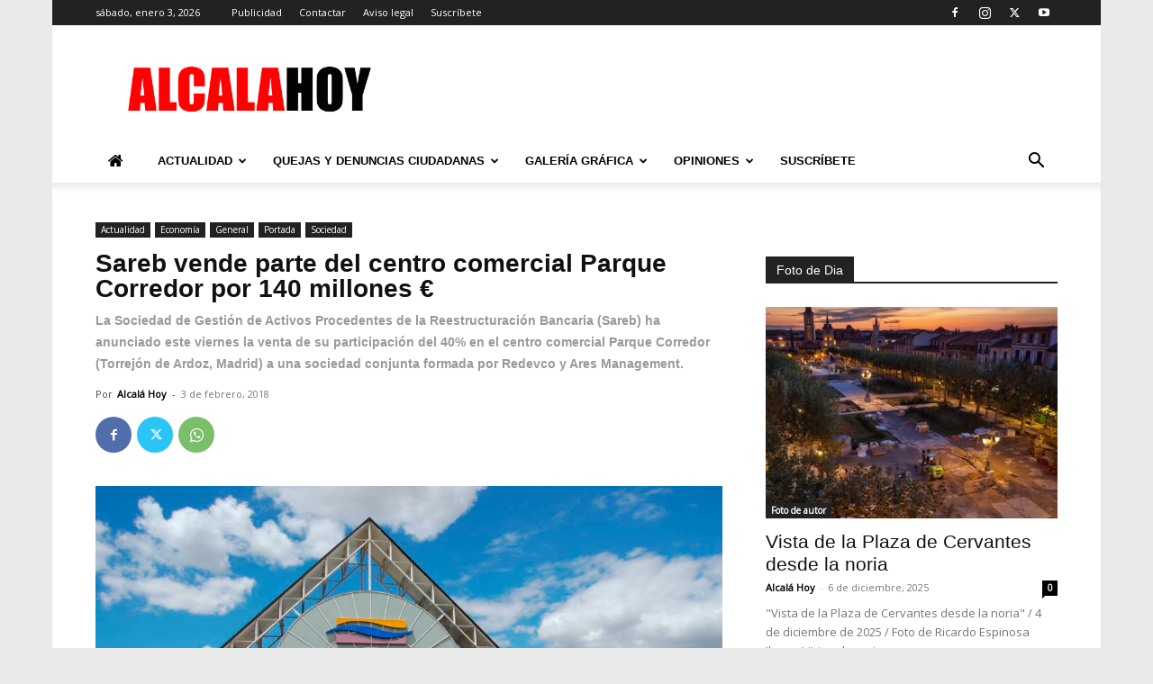

--- FILE ---
content_type: text/html; charset=UTF-8
request_url: https://www.tiempo.es/widiframe/es/ver/300/340/110/es0ma0005/5cad41bea54d562d483727f33d5e2650.html
body_size: 12567
content:
<!DOCTYPE html>
<!--[if lt IE 7]>
<html class="no-js lt-ie9 lt-ie8 lt-ie7"> <![endif]-->
<!--[if IE 7]>
<html class="no-js lt-ie9 lt-ie8"> <![endif]-->
<!--[if IE 8]>
<html class="no-js lt-ie9"> <![endif]-->
<!--[if gt IE 8]>
<html class="no-js"> <!--<![endif]-->
<html lang="es">
    <head>
        <meta charset="utf-8" />
        <title>tiempo.es widget</title>
        <meta name="robots" content="noindex, nofollow" />
                    <link href="/build/css/css_widgetsWeb.css?v=1712234890616" rel="stylesheet" />
            <!--[if gte IE 9]
            <link href="/build/css/css_gteIE9.css?v=1712234890616" rel="stylesheet" />
            <![endif]-->
                            <!--[if lt IE 9]>
            <script src="/build/js_ltIE9.js?v=1643111638134"></script>
            <![endif]-->
                    </head>
    <body>
                                                                                            <div style="width: 300px;">
    <input type="hidden" value="www.tiempo.es" id="wHost" />
    <input type="hidden" value="Alcalá de Henares" id="nameCity" />
    <div class="widget-vertical w300">
        <div class="head">
            <div class="search day overcast">
                <div class="point">
                    <svg>
                        <use xmlns:xlink="http://www.w3.org/1999/xlink" xlink:href="/build/svg/icons.svg#ic_white_pinmap"></use>
                    </svg>
                </div>
                <div class="sch">
                    <div id="wText">Alcalá de Henares</div>
                                    </div>
                <div class="button">
                                    </div>
            </div>
            <a href="/madrid-alcala_de_henares-es0ma0005.html" target="_blank" id="widgetUrlToday" title="El tiempo en Alcalá de Henares" rel="nofollow">
                <div class="main gradient day overcast">
                    <div class="resume">
                        <div class="ico">
                            <svg><use xmlns:xlink="http://www.w3.org/1999/xlink" xlink:href="/build/svg/wicons.svg#d_3"></use></svg>
                        </div>
                        <div class="grad">9º</div>
                    </div>
                    <div class="info">
                        <div class="temps">
                            <div class="text">Nublado</div>
                            <div class="temp"><strong>11º</strong>/7º</div>
                        </div>
                        <div class="top-params">
                            <div class="item">
                                <div class="ico">
                                    <svg><use xlink:href="/build/svg/icons.svg#ic_white_rain"></use></svg>
                                </div>
                                <div class="txt">
                                    Lluvia<br/>90%
                                </div>
                            </div>
                            <div class="item">
                                <div class="ico">
                                    <svg><use xlink:href="/build/svg/icons.svg#ic_white_wind"></use></svg>
                                </div>
                                <div class="txt">
                                    <span class="wind">Viento </span>NE<br/>3 km/h
                                </div>
                            </div>
                            <div class="item">
                                <div class="ico">
                                    <svg><use xlink:href="/build/svg/icons.svg#ic_white_sunrise"></use></svg>
                                </div>
                                <div class="txt">
                                    Salida<br/>08:36
                                </div>
                            </div>
                            <div class="item">
                                <div class="ico">
                                    <svg><use xlink:href="/build/svg/icons.svg#ic_white_sunset"></use></svg>
                                </div>
                                <div class="txt">
                                    Puesta<br/>17:58
                                </div>
                            </div>
                        </div>
                    </div>
                    <div class="bottom-params">
                        <div class="item">
                            <div class="ico">
                                <svg><use xlink:href="/build/svg/icons.svg#ic_white_rain"></use></svg>
                            </div>
                            <div class="txt">
                                Lluvia<br/>90%
                            </div>
                        </div>
                        <div class="item">
                            <div class="ico">
                                <svg><use xlink:href="/build/svg/icons.svg#ic_white_wind"></use></svg>
                            </div>
                            <div class="txt">
                                <span class="wind">Viento </span>NE<br/>3 km/h
                            </div>
                        </div>
                        <div class="item">
                            <div class="ico">
                                <svg><use xlink:href="/build/svg/icons.svg#ic_white_sunrise"></use></svg>
                            </div>
                            <div class="txt">
                                Salida<br/>08:36
                            </div>
                        </div>
                        <div class="item">
                            <div class="ico">
                                <svg><use xlink:href="/build/svg/icons.svg#ic_white_sunset"></use></svg>
                            </div>
                            <div class="txt">
                                Puesta<br/>17:58
                            </div>
                        </div>
                    </div>
                </div>
            </a>
        </div>
                    <div class="body">
                <div class="hd">
                    <div class="date" >
                                                03 Enero 2026
                    </div>
                                            <div class="menu">
                            <ul>
                                <li><a href="javascript:;" class="wnav wnav1767437093" data-target="wToday1767437093" data-stamp="1767437093" title="HOY">HOY</a></li>
                                <li class="active"><a href="javascript:;" class="wnav wnav1767437093" data-target="wNext1767437093" data-stamp="1767437093" title="PRÓX.DÍAS">PRÓX.DÍAS</a></li>
                            </ul>
                        </div>
                                    </div>
                <div class="preds">
                                            <div class="today wcont1767437093" id="wToday1767437093" >
                            <div class="item odd">
                                <div class="head">Mañana</div>
                                <div class="icon">
                                    <svg><use xmlns:xlink="http://www.w3.org/1999/xlink" xlink:href="/build/svg/wicons.svg#d_3"></use></svg>
                                </div>
                                                                <div class="temp">9°C</div>
                            </div>
                            <div class="item even">
                                <div class="head">Mediodía</div>
                                <div class="icon">
                                    <svg><use xmlns:xlink="http://www.w3.org/1999/xlink" xlink:href="/build/svg/wicons.svg#d_60"></use></svg>
                                </div>
                                                                <div class="temp">11°C</div>
                            </div>
                            <div class="item odd">
                                <div class="head">Tarde</div>
                                <div class="icon">
                                    <svg><use xmlns:xlink="http://www.w3.org/1999/xlink" xlink:href="/build/svg/wicons.svg#d_2"></use></svg>
                                </div>
                                                                <div class="temp">9°C</div>
                            </div>
                            <div class="item even">
                                <div class="head">Noche</div>
                                <div class="icon">
                                    <svg><use xmlns:xlink="http://www.w3.org/1999/xlink" xlink:href="/build/svg/wicons.svg#n_3"></use></svg>
                                </div>
                                                                <div class="temp">5°C</div>
                            </div>
                        </div>
                                                                <div class="nextdays wcont1767437093" id="wNext1767437093">
                                                                                                                                                            <a href="/el-tiempo-manana/madrid-alcala_de_henares-es0ma0005.html" target="_blank" rel="nofollow">
                                    <div class="item odd" title="lluvia débil">
                                        <div class="head">Domingo</div>
                                        <div class="icon">
                                            <svg><use xmlns:xlink="http://www.w3.org/1999/xlink" xlink:href="/build/svg/wicons.svg#d_60"></use></svg>
                                        </div>
                                        <div class="temp">10°/<span class="min">4º</span></div>
                                    </div>
                                </a>
                                                                                                                                                            <a href="/el-tiempo-pasado-manana/madrid-alcala_de_henares-es0ma0005.html" target="_blank" rel="nofollow">
                                    <div class="item even" title="despejado">
                                        <div class="head">Lunes</div>
                                        <div class="icon">
                                            <svg><use xmlns:xlink="http://www.w3.org/1999/xlink" xlink:href="/build/svg/wicons.svg#d_0"></use></svg>
                                        </div>
                                        <div class="temp">6°/<span class="min">1º</span></div>
                                    </div>
                                </a>
                                                                                                                                                            <a href="/el-tiempo/por-horas/en-3-dias/madrid-alcala_de_henares-es0ma0005.html" target="_blank" rel="nofollow">
                                    <div class="item odd" title="poco nublado">
                                        <div class="head">Martes</div>
                                        <div class="icon">
                                            <svg><use xmlns:xlink="http://www.w3.org/1999/xlink" xlink:href="/build/svg/wicons.svg#d_1"></use></svg>
                                        </div>
                                        <div class="temp">5°/<span class="min">1º</span></div>
                                    </div>
                                </a>
                                                                                                                                                            <a href="/el-tiempo/por-horas/en-4-dias/madrid-alcala_de_henares-es0ma0005.html" target="_blank" rel="nofollow">
                                    <div class="item even" title="parcialmente nublado">
                                        <div class="head">Miércoles</div>
                                        <div class="icon">
                                            <svg><use xmlns:xlink="http://www.w3.org/1999/xlink" xlink:href="/build/svg/wicons.svg#d_2"></use></svg>
                                        </div>
                                        <div class="temp">6°/<span class="min">0º</span></div>
                                    </div>
                                </a>
                                                    </div>
                                    </div>
            </div>
            </div>
</div>                    <script src="/build/js/js_widgetsWeb.js?v=1643111638134"></script>
                                </body>
</html>



--- FILE ---
content_type: text/css
request_url: https://www.tiempo.es/build/css/css_widgetsWeb.css?v=1712234890616
body_size: 3225
content:
.text-ellipsis{text-overflow:ellipsis;white-space:nowrap;overflow:hidden}.transition-none{transition:none}.gradient{background-repeat:repeat-x}.gradient.day.hot{background:#2a387c;background:url(../../../build/img/gradients/gradient-day-hot.png) repeat-x;background-size:contain;background:-webkit-gradient(left top,left bottom,color-stop(0,#2a387c),color-stop(100%,#00c7fe));background:linear-gradient(180deg,#2a387c 0,#00c7fe);filter:progid:DXImageTransform.Microsoft.gradient(startColorstr="#2a387c",endColorstr="#00c7fe",GradientType=0)}.gradient.day.clear{background:#2a387c;background:url(../../../build/img/gradients/gradient-day-clear.png) repeat-x;background-size:contain;background:-webkit-gradient(left top,left bottom,color-stop(0,#2a387c),color-stop(100%,#70c7fd));background:linear-gradient(180deg,#2a387c 0,#70c7fd);filter:progid:DXImageTransform.Microsoft.gradient(startColorstr="#2a387c",endColorstr="#70c7fd",GradientType=0)}.gradient.day.pcloudy{background:#2a387c;background:url(../../../build/img/gradients/gradient-day-pcloudy.png) repeat-x;background-size:contain;background:-webkit-gradient(left top,left bottom,color-stop(0,#2a387c),color-stop(100%,#96bffd));background:linear-gradient(180deg,#2a387c 0,#96bffd);filter:progid:DXImageTransform.Microsoft.gradient(startColorstr="#2a387c",endColorstr="#96bffd",GradientType=0)}.gradient.day.overcast{background:#2a387c;background:url(../../../build/img/gradients/gradient-day-overcast.png) repeat-x;background-size:contain;background:-webkit-gradient(left top,left bottom,color-stop(0,#2a387c),color-stop(100%,#b8b8b8));background:linear-gradient(180deg,#2a387c 0,#b8b8b8);filter:progid:DXImageTransform.Microsoft.gradient(startColorstr="#2a387c",endColorstr="#b8b8b8",GradientType=0)}.gradient.day.rain{background:#2a387c;background:url(../../../build/img/gradients/gradient-day-rain.png) repeat-x;background-size:contain;background:-webkit-gradient(left top,left bottom,color-stop(0,#2a387c),color-stop(100%,#3f7079));background:linear-gradient(180deg,#2a387c 0,#3f7079);filter:progid:DXImageTransform.Microsoft.gradient(startColorstr="#2a387c",endColorstr="#3f7079",GradientType=0)}.gradient.day.storm{background:#2a387c;background:url(../../../build/img/gradients/gradient-day-storm.png) repeat-x;background-size:contain;background:-webkit-gradient(left top,left bottom,color-stop(0,#2a387c),color-stop(100%,#643995));background:linear-gradient(180deg,#2a387c 0,#643995);filter:progid:DXImageTransform.Microsoft.gradient(startColorstr="#2a387c",endColorstr="#643995",GradientType=0)}.gradient.day.calima{background:#2a387c;background:url(../../../build/img/gradients/gradient-day-calima.png) repeat-x;background-size:contain;background:-webkit-gradient(left top,left bottom,color-stop(0,#2a387c),color-stop(100%,#e4865a));background:linear-gradient(180deg,#2a387c 0,#e4865a);filter:progid:DXImageTransform.Microsoft.gradient(startColorstr="#2a387c",endColorstr="#e4865a",GradientType=0)}.gradient.night.hot{background:#0f0d33;background:url(../../../build/img/gradients/gradient-night-hot.png) repeat-x;background-size:contain;background:-webkit-gradient(left top,left bottom,color-stop(0,#0f0d33),color-stop(100%,#00c7fe));background:linear-gradient(180deg,#0f0d33 0,#00c7fe);filter:progid:DXImageTransform.Microsoft.gradient(startColorstr="#0f0d33",endColorstr="#00c7fe",GradientType=0)}.gradient.night.clear{background:#0f0d33;background:url(../../../build/img/gradients/gradient-night-clear.png) repeat-x;background-size:contain;background:-webkit-gradient(left top,left bottom,color-stop(0,#0f0d33),color-stop(100%,#70c7fd));background:linear-gradient(180deg,#0f0d33 0,#70c7fd);filter:progid:DXImageTransform.Microsoft.gradient(startColorstr="#0f0d33",endColorstr="#70c7fd",GradientType=0)}.gradient.night.pcloudy{background:#0f0d33;background:url(../../../build/img/gradients/gradient-night-pcloudy.png) repeat-x;background-size:contain;background:-webkit-gradient(left top,left bottom,color-stop(0,#0f0d33),color-stop(100%,#96bffd));background:linear-gradient(180deg,#0f0d33 0,#96bffd);filter:progid:DXImageTransform.Microsoft.gradient(startColorstr="#0f0d33",endColorstr="#96bffd",GradientType=0)}.gradient.night.overcast{background:#0f0d33;background:url(../../../build/img/gradients/gradient-night-overcast.png) repeat-x;background-size:contain;background:-webkit-gradient(left top,left bottom,color-stop(0,#0f0d33),color-stop(100%,#b8b8b8));background:linear-gradient(180deg,#0f0d33 0,#b8b8b8);filter:progid:DXImageTransform.Microsoft.gradient(startColorstr="#0f0d33",endColorstr="#b8b8b8",GradientType=0)}.gradient.night.rain{background:#0f0d33;background:url(../../../build/img/gradients/gradient-night-rain.png) repeat-x;background-size:contain;background:-webkit-gradient(left top,left bottom,color-stop(0,#0f0d33),color-stop(100%,#3f7079));background:linear-gradient(180deg,#0f0d33 0,#3f7079);filter:progid:DXImageTransform.Microsoft.gradient(startColorstr="#0f0d33",endColorstr="#3f7079",GradientType=0)}.gradient.night.storm{background:#0f0d33;background:url(../../../build/img/gradients/gradient-night-storm.png) repeat-x;background-size:contain;background:-webkit-gradient(left top,left bottom,color-stop(0,#0f0d33),color-stop(100%,#643995));background:linear-gradient(180deg,#0f0d33 0,#643995);filter:progid:DXImageTransform.Microsoft.gradient(startColorstr="#0f0d33",endColorstr="#643995",GradientType=0)}.gradient.night.calima{background:#0f0d33;background:url(../../../build/img/gradients/gradient-night-calima.png) repeat-x;background-size:contain;background:-webkit-gradient(left top,left bottom,color-stop(0,#0f0d33),color-stop(100%,#e4865a));background:linear-gradient(180deg,#0f0d33 0,#e4865a);filter:progid:DXImageTransform.Microsoft.gradient(startColorstr="#0f0d33",endColorstr="#e4865a",GradientType=0)}body{margin:0;padding:0;font-family:Helvetica Neue,Helvetica,Arial,sans-serif;font-size:14px;line-height:1.42857143;color:#333;background-color:#fff}*,:after,:before{box-sizing:border-box}button,input,select,textarea{font-family:inherit;font-size:inherit;line-height:inherit}#wSearchInput{font-weight:300}#wText{display:block;text-overflow:ellipsis;white-space:nowrap;overflow:hidden}#wSearch{display:none}#wSubmit{display:inline-block}#wSearchInput{background-color:transparent;color:#fff;display:block;width:100%;padding:0;border:0}#wSearchInput:focus{border:1px solid #a5a3a3}.widget-vertical{font-family:Roboto,sans-serif;overflow:auto}.widget-vertical .head .search{font-size:20px;width:100%;height:45px;color:#fff;padding:7px}.widget-vertical .head .search .point{float:left;width:24px}.widget-vertical .head .search .point svg{width:20px;height:20px}.widget-vertical .head .search .sch{float:left;font-weight:300;width:100%;margin-left:-30px;padding-left:30px;padding-right:30px;margin-right:-30px}.widget-vertical .head .search .button{float:right;width:30px;text-align:right}.widget-vertical .head .search .button .btn{padding:0;color:#fff}.widget-vertical .head .search .button .btn svg{width:24px;height:24px;cursor:pointer}.widget-vertical .head .main{padding:10px;color:#fff;overflow:auto}.widget-vertical .head .main .resume{float:left;margin-top:10px;margin-bottom:10px}.widget-vertical .head .main .resume .ico{float:left}.widget-vertical .head .main .resume .ico svg{width:100px;height:100px}.widget-vertical .head .main .resume .grad{float:left;width:130px;font-size:60px;padding-left:5px;padding-right:5px;line-height:1;text-align:center;font-weight:300}.widget-vertical .head .main .info{font-weight:300;float:left;width:100%;margin-top:10px;margin-left:-235px;padding-left:235px}.widget-vertical .head .main .info .temps .temp{font-size:16px}.widget-vertical .head .main .info .top-params{padding-top:10px}.widget-vertical .head .main .info .top-params .item{width:25%;float:left}.widget-vertical .head .main .info .top-params .item .ico{float:none;width:20px;height:20px;margin-top:3px}.widget-vertical .head .main .info .top-params .item .ico svg{width:20px;height:20px}.widget-vertical .head .main .info .top-params .item .txt{float:left;font-size:10px;margin-left:-20px;padding-left:20px}.widget-vertical .head .main .bottom-params{overflow:auto;clear:both;display:none}.widget-vertical .head .main .bottom-params .item{width:25%;float:left}.widget-vertical .head .main .bottom-params .item .ico{float:left;width:20px;height:20px;margin-top:3px}.widget-vertical .head .main .bottom-params .item .ico svg{width:20px;height:20px}.widget-vertical .head .main .bottom-params .item .txt{float:left;font-size:10px;margin-left:-20px;padding-left:20px}.widget-vertical .body{background-color:#fff}.widget-vertical .body .hd{background-color:#fff;overflow:auto}.widget-vertical .body .hd .date{padding:10px;float:left;width:180px;font-weight:700;text-overflow:ellipsis;white-space:nowrap;overflow:hidden}.widget-vertical .body .hd .date .mnthm{display:none}.widget-vertical .body .hd .menu{float:left;width:100%;margin-left:-180px;padding-left:180px;text-align:right;padding-right:10px}.widget-vertical .body .hd .menu ul{list-style:none;margin:0;float:right;padding:0}.widget-vertical .body .hd .menu ul li{display:inline-block;padding:10px}.widget-vertical .body .hd .menu ul li a{padding:10px;color:#cbcbcb;font-weight:700;text-decoration:none}.widget-vertical .body .hd .menu ul li.active{border-bottom:4px solid #0091ea}.widget-vertical .body .hd .menu ul li.active a{color:#333}.widget-vertical .body .preds .today{display:none;clear:both;width:100%;padding:10px;overflow:auto}.widget-vertical .body .preds .today .item{width:25%;float:left;text-align:center}.widget-vertical .body .preds .today .item .head{font-size:13px;font-weight:700}.widget-vertical .body .preds .today .item .icon{width:50px;height:50px;margin-left:auto;margin-right:auto}.widget-vertical .body .preds .today .item .icon svg{width:50px;height:50px}.widget-vertical .body .preds .today .item .temp{font-weight:700;text-overflow:ellipsis;white-space:nowrap;overflow:hidden}.widget-vertical .body .preds .nextdays{clear:both;width:100%;padding:10px;overflow:auto}.widget-vertical .body .preds .nextdays a{color:#333;text-decoration:none}.widget-vertical .body .preds .nextdays a .item{width:25%;float:left;text-align:center}.widget-vertical .body .preds .nextdays a .item .head{font-size:13px;font-weight:700;text-overflow:ellipsis;white-space:nowrap;overflow:hidden}.widget-vertical .body .preds .nextdays a .item .icon{width:50px;height:50px;margin-left:auto;margin-right:auto}.widget-vertical .body .preds .nextdays a .item .icon svg{width:50px;height:50px}.widget-vertical .body .preds .nextdays a .item .temp{font-weight:700;text-overflow:ellipsis;white-space:nowrap;overflow:hidden}.widget-vertical .body .preds .nextdays a .item .temp .min{font-weight:400;color:#707a88}.widget-vertical .head .search.night{background-color:#0f0d33}.widget-vertical .head .search.day{background-color:#2a387c}.widget-vertical.w420 .head .main .info .top-params .item .txt .wind{display:none}.widget-vertical.w420 .head .main .info .top-params .item .ico{float:none}.widget-vertical.w300 .head .main .info .top-params{display:none}.widget-vertical.w300 .head .main .bottom-params{display:block}.widget-vertical.w300 .head .main .resume .ico svg{width:85px;height:85px}.widget-vertical.w300 .head .main .resume .grad{width:100px;font-size:45px;padding-top:10px}.widget-vertical.w300 .head .main .info{margin-top:15px}.widget-vertical.w300 .head .main .info .temps .text{font-size:13px}.widget-vertical.w300 .body .hd .date{width:110px}.widget-vertical.w300 .body .hd .menu{margin-left:-110px;padding-left:110px}.widget-vertical.w300 .body .hd{font-size:12px}.widget-vertical.w300 .body .hd .menu ul li,.widget-vertical.w300 .body .hd .menu ul li a{padding:5px}.widget-vertical.w300 .body .hd .menu ul li.active{border-bottom:3px solid #0091ea}.widget-vertical.w300 .body .hd .date .mnthm{display:inline}.widget-vertical.w300 .body .hd .date .mnth{display:none}.widget-vertical.w300 .head .main .resume{margin-top:5px;margin-bottom:5px}.widget-vertical.w300 .head .search,.widget-vertical.w300 .head .search .button .btn .glyphicon{font-size:18px}.widget-vertical.w250 .head .search .button .btn svg{width:20px;height:20px}.widget-vertical.w250 .head .main .bottom-params,.widget-vertical.w250 .head .main .info .top-params{display:none}.widget-vertical.w250 .head .main .resume .ico svg{width:75px;height:75px}.widget-vertical.w250 .head .main .resume .grad{width:80px;font-size:30px;padding-top:10px;padding-left:0}.widget-vertical.w250 .head .main .info{margin-left:-155px;padding-left:155px;font-size:11px}.widget-vertical.w250 .head .main{padding:5px}.widget-vertical.w250 .head .main .resume{margin-top:0;margin-bottom:0}.widget-vertical.w250 .head .search,.widget-vertical.w250 .head .search .button .btn .glyphicon{font-size:16px}.widget-vertical.w250 .head .search .point{width:24px}.widget-vertical.w250 .head .search .sch{margin-left:-24px;padding-left:24px;padding-right:24px;margin-right:-24px}.widget-vertical.w250 .head .search .button{width:24px}.widget-vertical.w250 .head .search{height:36px}.widget-vertical.w250 .body .hd .date{display:none}.widget-vertical.w250 .body .hd .menu{margin-left:0;padding-left:0;text-align:center;padding-right:0}.widget-vertical.w250 .body .hd .menu ul{float:none}.widget-vertical.w250 .body .hd .menu ul li{width:50%;float:left}.widget-vertical.w250 .body .hd .menu ul li a{display:block;padding:0}.widget-vertical.w250 .body .hd,.widget-vertical.w250 .body .hd .menu ul li{padding:5px}.widget-vertical.w250 .body .hd .menu ul li.active{border-bottom:2px solid #0091ea}.widget-vertical.w250 .body .preds .nextdays .item .head,.widget-vertical.w250 .body .preds .today .item .head{font-size:11px}.widget-vertical.w250 .body .preds .nextdays a .item .temp,.widget-vertical.w250 .body .preds .today .item .temp{font-size:12px}.widget-vertical.w180 .head .search .button .btn svg{width:20px;height:16px}.widget-vertical.w180 .head .main .bottom-params,.widget-vertical.w180 .head .main .info .top-params{display:none}.widget-vertical.w180 .head .main .resume .ico svg{width:55px;height:55px}.widget-vertical.w180 .head .main .resume .grad{width:60px;font-size:25px;padding-top:10px;padding-left:0}.widget-vertical.w180 .head .main .info{margin-left:-115px;padding-left:115px;font-size:9px}.widget-vertical.w180 .head .main{padding:5px}.widget-vertical.w180 .head .main .resume{margin-top:0;margin-bottom:0}.widget-vertical.w180 .head .search,.widget-vertical.w180 .head .search .button .btn .glyphicon{font-size:13px}.widget-vertical.w180 .head .search .point{width:18px}.widget-vertical.w180 .head .search .sch{margin-left:-18px;padding-left:18px;padding-right:18px;margin-right:-18px}.widget-vertical.w180 .head .search .button{width:18px}.widget-vertical.w180 .head .search{height:28px}.widget-vertical.w180 .body .hd .date{display:none}.widget-vertical.w180 .body .hd .menu{margin-left:0;padding-left:0;text-align:center;padding-right:0}.widget-vertical.w180 .body .hd .menu ul{float:none}.widget-vertical.w180 .body .hd .menu ul li{width:50%;float:left}.widget-vertical.w180 .body .hd .menu ul li a{display:block;padding:0}.widget-vertical.w180 .body .hd{padding:5px;font-size:11px}.widget-vertical.w180 .body .hd .menu ul li{padding:5px}.widget-vertical.w180 .body .hd .menu ul li.active{border-bottom:2px solid #0091ea}.widget-vertical.w180 .body .preds .nextdays .item .head,.widget-vertical.w180 .body .preds .today .item .head{font-size:11px;float:left;width:100%;padding-right:100px;margin-right:-100px;padding-top:15px;padding-left:10px}.widget-vertical.w180 .body .preds .nextdays a .item .temp,.widget-vertical.w180 .body .preds .today .item .temp{font-size:12px}.widget-vertical.w180 .head .search{padding:5px}.widget-vertical.w180 .head .main .info .temps .temp{font-size:12px}.widget-vertical.w180 .body .preds .nextdays a .item,.widget-vertical.w180 .body .preds .today .item{width:100%;float:none;text-align:left;clear:both;height:55px}.widget-vertical.w180 .body .preds .nextdays a .item.odd,.widget-vertical.w180 .body .preds .today .item.odd{background-color:#f1f8f9}.widget-vertical.w180 .body .preds .nextdays a .item.even,.widget-vertical.w180 .body .preds .today .item.even{background-color:#fff}.widget-vertical.w180 .body .preds .nextdays a .item .icon,.widget-vertical.w180 .body .preds .today .item .icon{float:left}.widget-vertical.w180 .body .preds .nextdays a .item .temp,.widget-vertical.w180 .body .preds .today .item .temp{float:left;width:60px;text-align:center;padding-top:15px}.widget-vertical.w180 .body .preds .nextdays a .item .icon svg,.widget-vertical.w180 .body .preds .today .item .icon svg{width:40px;height:40px}.widget-vertical.w180 .body .preds .nextdays a .item .icon,.widget-vertical.w180 .body .preds .today .item .icon{width:40px;height:40px;padding-top:5px}.widget-vertical.w180 .body .preds .nextdays,.widget-vertical.w180 .body .preds .today{padding:0}.widget-vertical.w180 .head .search .point svg{width:14px;height:14px}.widget-horizontal{font-family:Roboto,sans-serif;overflow:auto}.widget-horizontal .search{font-size:20px;width:100%;height:55px;color:#fff;padding:7px}.widget-horizontal .search .point{float:left;width:25px;margin-top:5px}.widget-horizontal .search .point svg{width:22px;height:22px}.widget-horizontal .search .sch{float:left;font-weight:300;width:100%;margin-left:-30px;padding-left:30px;padding-right:550px;margin-right:-550px;height:100%}.widget-horizontal .search .sch.without{padding-right:50px;margin-right:-50px}.widget-horizontal .search .sch .wSearch,.widget-horizontal .search .sch .wText{margin-top:5px}.widget-horizontal .search .menu{float:left;width:520px;height:100%}.widget-horizontal .search .menu ul{list-style:none;margin:0;float:left;padding:0}.widget-horizontal .search .menu ul li{display:inline-block;padding:0;padding-bottom:8px}.widget-horizontal .search .menu ul li a{padding:10px 20px;color:#fff;text-decoration:none;font-size:13px}.widget-horizontal .search .menu ul li.active{border-bottom:2px solid #fff}.widget-horizontal .search .button{float:right;width:30px;text-align:right;margin-top:5px}.widget-horizontal .search .button .btn{padding:0;color:#fff}.widget-horizontal .search .button .btn svg{width:24px;height:24px;cursor:pointer}.widget-horizontal .main{padding:7px;color:#fff;overflow:auto;padding-top:0}.widget-horizontal .main a{color:#fff}.widget-horizontal .main a:hover{color:#fff;text-decoration:none}.widget-horizontal .main a .resume{float:left;width:100%;margin-left:-750px;padding-left:750px;height:100%}.widget-horizontal .main a .resume .ico{width:100px;height:100px;float:left}.widget-horizontal .main a .resume .ico svg{width:100px;height:100px}.widget-horizontal .main a .resume .grad{float:left;width:130px;font-size:50px;font-weight:300;padding-top:10px;text-align:center}.widget-horizontal .main a .resume .grad .subtemps{display:none}.widget-horizontal .main a .resume .temps{padding-top:20px;float:left;width:100%;margin-left:-230px;padding-left:230px}.widget-horizontal .main a .resume .temps .txt{font-weight:300}.widget-horizontal .main a .params{float:left;height:100%;width:200px;padding-left:20px;padding-right:10px;padding-top:15px}.widget-horizontal .main a .params .item{width:50%;float:left;margin-bottom:5px}.widget-horizontal .main a .params .item .ico{float:left;width:20px;height:20px;margin-top:3px}.widget-horizontal .main a .params .item .ico svg{width:20px;height:20px}.widget-horizontal .main a .params .item .txt{float:left;font-size:10px;margin-left:-20px;padding-left:20px}.widget-horizontal .main .preds{float:right;width:550px;height:100%}.widget-horizontal .main .preds .nextdays .item,.widget-horizontal .main .preds .today .item{float:left}.widget-horizontal .main .preds .nextdays .item .head,.widget-horizontal .main .preds .today .item .head{text-align:center;font-size:13px;text-overflow:ellipsis;white-space:nowrap;overflow:hidden}.widget-horizontal .main .preds .nextdays .item .icon,.widget-horizontal .main .preds .today .item .icon{width:50px;height:50px;margin-left:auto;margin-right:auto}.widget-horizontal .main .preds .nextdays .item .icon svg,.widget-horizontal .main .preds .today .item .icon svg{width:50px;height:50px}.widget-horizontal .main .preds .nextdays .item .temp,.widget-horizontal .main .preds .today .item .temp{text-align:center;font-weight:700}.widget-horizontal .main .preds .nextdays .item .temp .min,.widget-horizontal .main .preds .today .item .temp .min{font-weight:400}.widget-horizontal .main .preds .today .item{width:25%}.widget-horizontal .main .preds .nextdays .item{width:20%}.widget-horizontal .main .preds .nextdays a{color:#fff}.widget-horizontal.w1150 .main .preds{width:550px}.widget-horizontal.w1150 .main .resume{margin-left:-700px;padding-left:700px}.widget-horizontal.w1150 .search .menu{width:470px}.widget-horizontal.w1150 .search .sch{padding-right:550px;margin-right:-550px}.widget-horizontal.w1150 .search .sch.without{padding-right:50px;margin-right:-50px}.widget-horizontal.w1150 .main a .resume{width:auto}.widget-horizontal.w1100 .main .preds{width:500px}.widget-horizontal.w1100 .main .resume{margin-left:-700px;padding-left:700px}.widget-horizontal.w1100 .search .menu{width:470px}.widget-horizontal.w1100 .search .sch{padding-right:500px;margin-right:-500px}.widget-horizontal.w1100 .search .sch.without{padding-right:50px;margin-right:-50px}.widget-horizontal.w1100 .main a .resume{width:auto}.widget-horizontal.w1050 .main .preds{width:470px}.widget-horizontal.w1050 .main .resume{margin-left:-620px;padding-left:620px}.widget-horizontal.w1050 .search .menu{width:390px}.widget-horizontal.w1050 .search .sch{padding-right:470px;margin-right:-470px}.widget-horizontal.w1050 .search .sch.without{padding-right:50px;margin-right:-50px}.widget-horizontal.w1050 .main a .resume{width:auto}.widget-horizontal.w1000 .main .preds{width:420px}.widget-horizontal.w1000 .main .resume{margin-left:-620px;padding-left:620px}.widget-horizontal.w1000 .search .menu{width:390px}.widget-horizontal.w1000 .search .sch{padding-right:420px;margin-right:-420px}.widget-horizontal.w1000 .search .sch.without{padding-right:50px;margin-right:-50px}.widget-horizontal.w1000 .main a .resume{width:auto}.widget-horizontal.w950 .main .preds{width:520px}.widget-horizontal.w950 .main .resume{margin-left:-520px;padding-left:520px}.widget-horizontal.w950 .search .menu{width:390px}.widget-horizontal.w950 .search .sch{padding-right:520px;margin-right:-520px}.widget-horizontal.w950 .search .sch.without{padding-right:50px;margin-right:-50px}.widget-horizontal.w950 .main .params{display:none}.widget-horizontal.w900 .main .preds{width:470px}.widget-horizontal.w900 .main .resume{margin-left:-470px;padding-left:470px}.widget-horizontal.w900 .search .menu{width:390px}.widget-horizontal.w900 .search .sch{padding-right:470px;margin-right:-470px}.widget-horizontal.w900 .search .sch.without{padding-right:50px;margin-right:-50px}.widget-horizontal.w900 .main .params{display:none}.widget-horizontal.w850 .main .preds{width:410px}.widget-horizontal.w850 .main .resume{margin-left:-410px;padding-left:410px}.widget-horizontal.w850 .search .menu{width:330px}.widget-horizontal.w850 .search .sch{padding-right:410px;margin-right:-410px}.widget-horizontal.w850 .search .sch.without{padding-right:50px;margin-right:-50px}.widget-horizontal.w850 .main .params{display:none}.widget-horizontal.w800 .main .preds{width:360px}.widget-horizontal.w800 .main .resume{margin-left:-360px;padding-left:360px}.widget-horizontal.w800 .search .menu{width:330px}.widget-horizontal.w800 .search .sch{padding-right:360px;margin-right:-360px}.widget-horizontal.w800 .search .sch.without{padding-right:50px;margin-right:-50px}.widget-horizontal.w800 .main .params{display:none}.widget-horizontal.w750 .main .preds{width:410px}.widget-horizontal.w750 .main .resume{margin-left:-410px;padding-left:410px}.widget-horizontal.w750 .search .menu{width:336px}.widget-horizontal.w750 .search .sch{padding-right:410px;margin-right:-410px;margin-left:-24px;padding-left:24px}.widget-horizontal.w750 .search .sch.without{padding-right:50px;margin-right:-50px}.widget-horizontal.w750 .main .params{display:none}.widget-horizontal.w750 .main .resume .ico,.widget-horizontal.w750 .main .resume .ico svg{width:90px;height:90px}.widget-horizontal.w750 .main .resume .grad{width:110px;font-size:40px;padding-top:3px}.widget-horizontal.w750 .main .resume .temps{font-size:13px;margin-left:-200px;padding-left:200px;padding-top:10px}.widget-horizontal.w750 .main .preds .nextdays .item .head,.widget-horizontal.w750 .main .preds .today .item .head{font-size:11px}.widget-horizontal.w750 .main .preds .nextdays .item .temp,.widget-horizontal.w750 .main .preds .today .item .temp{font-size:12px}.widget-horizontal.w750 .search{font-size:16px;height:49px}.widget-horizontal.w750 .search .button .btn .glyphicon{font-size:16px}.widget-horizontal.w750 .search .button,.widget-horizontal.w750 .search .point{width:24px}.widget-horizontal.w750 .search .button svg,.widget-horizontal.w750 .search .point svg{width:24px;height:24px}.widget-horizontal.w700 .main .preds{width:360px}.widget-horizontal.w700 .main .resume{margin-left:-360px;padding-left:360px}.widget-horizontal.w700 .search .menu{width:336px}.widget-horizontal.w700 .search .sch{padding-right:360px;margin-right:-360px;margin-left:-24px;padding-left:24px}.widget-horizontal.w700 .search .sch.without{padding-right:50px;margin-right:-50px}.widget-horizontal.w700 .main .params{display:none}.widget-horizontal.w700 .main .resume .ico,.widget-horizontal.w700 .main .resume .ico svg{width:90px;height:90px}.widget-horizontal.w700 .main .resume .grad{width:110px;font-size:40px;padding-top:3px}.widget-horizontal.w700 .main .resume .temps{font-size:13px;margin-left:-200px;padding-left:200px;padding-top:10px}.widget-horizontal.w700 .main .preds .nextdays .item .head,.widget-horizontal.w700 .main .preds .today .item .head{font-size:11px}.widget-horizontal.w700 .main .preds .nextdays .item .temp,.widget-horizontal.w700 .main .preds .today .item .temp{font-size:12px}.widget-horizontal.w700 .search{font-size:16px;height:49px}.widget-horizontal.w700 .search .button .btn .glyphicon{font-size:16px}.widget-horizontal.w700 .search .button,.widget-horizontal.w700 .search .point{width:24px}.widget-horizontal.w700 .search .button svg,.widget-horizontal.w700 .search .point svg{width:24px;height:24px}.widget-horizontal.w600 .main .preds{width:360px}.widget-horizontal.w600 .main .resume{margin-left:-360px;padding-left:360px}.widget-horizontal.w600 .search .menu{width:336px}.widget-horizontal.w600 .search .sch{padding-right:360px;margin-right:-360px;margin-left:-24px;padding-left:24px}.widget-horizontal.w600 .search .sch.without{padding-right:50px;margin-right:-50px}.widget-horizontal.w600 .main .params{display:none}.widget-horizontal.w600 .main .resume .ico,.widget-horizontal.w600 .main .resume .ico svg{width:90px;height:90px}.widget-horizontal.w600 .main .resume .grad{font-size:34px;padding-top:0;margin-left:-90px;padding-left:90px;width:100%;max-width:260px}.widget-horizontal.w600 .main .resume .temps{display:none}.widget-horizontal.w600 .main .preds .nextdays .item .head,.widget-horizontal.w600 .main .preds .today .item .head{font-size:11px}.widget-horizontal.w600 .main .preds .nextdays .item .temp,.widget-horizontal.w600 .main .preds .today .item .temp{font-size:12px}.widget-horizontal.w600 .search{font-size:16px;height:49px}.widget-horizontal.w600 .search .button .btn .glyphicon{font-size:16px}.widget-horizontal.w600 .search .button,.widget-horizontal.w600 .search .point{width:24px}.widget-horizontal.w600 .main .resume .grad .subtemps{display:block}.widget-horizontal.w600 .main .resume .grad .subtemps .txt{font-size:11px}.widget-horizontal.w600 .main .resume .grad .subtemps .temp{font-size:13px}.widget-horizontal .search.night{background-color:#0f0d33}.widget-horizontal .search.day{background-color:#2a387c}

--- FILE ---
content_type: application/javascript
request_url: https://www.tiempo.es/build/js/js_widgetsWeb.js?v=1643111638134
body_size: 1536
content:
!function(e,t){"function"==typeof define&&define.amd?define([],function(){return e.svg4everybody=t()}):"object"==typeof module&&module.exports?module.exports=t():e.svg4everybody=t()}(this,function(){function p(e,t,n){if(n){var a=document.createDocumentFragment(),i=!t.hasAttribute("viewBox")&&n.getAttribute("viewBox");i&&t.setAttribute("viewBox",i);for(var d=n.cloneNode(!0);d.childNodes.length;)a.appendChild(d.firstChild);e.appendChild(a)}}return function(e){var r=Object(e),s=r.fallback||function(e){return e.replace(/\?[^#]+/,"").replace("#",".").replace(/^\./,"")+".png"+(/\?[^#]+/.exec(e)||[""])[0]},c="nosvg"in r?r.nosvg:/\bMSIE [1-8]\b/.test(navigator.userAgent);c&&(document.createElement("svg"),document.createElement("use"));var e=window.top!==window.self,l="polyfill"in r?r.polyfill:/\bMSIE [1-8]\.0\b/.test(navigator.userAgent)||/\bTrident\/[567]\b|\bMSIE (?:9|10)\.0\b/.test(navigator.userAgent)||(navigator.userAgent.match(/\bEdge\/12\.(\d+)\b/)||[])[1]<10547||(navigator.userAgent.match(/\bAppleWebKit\/(\d+)\b/)||[])[1]<537||/\bEdge\/.(\d+)\b/.test(navigator.userAgent)&&e,u={},m=window.requestAnimationFrame||setTimeout,g=document.getElementsByTagName("use"),v=0;l&&function e(){for(var t=0;t<g.length;){var n,a=g[t],i=a.parentNode,d=function(e){for(var t=e;"svg"!==t.nodeName.toLowerCase()&&(t=t.parentNode););return t}(i),o=a.getAttribute("xlink:href")||a.getAttribute("href");!o&&r.attributeName&&(o=a.getAttribute(r.attributeName)),d&&o?c?((n=document.createElement("img")).style.cssText="display:inline-block;height:100%;width:100%",n.setAttribute("width",d.getAttribute("width")||d.clientWidth),n.setAttribute("height",d.getAttribute("height")||d.clientHeight),n.src=s(o,d,a),i.replaceChild(n,a)):l&&(!r.validate||r.validate(o,d,a)?(i.removeChild(a),a=(n=o.split("#")).shift(),o=n.join("#"),a.length?((n=u[a])||((n=u[a]=new XMLHttpRequest).open("GET",a),n.send(),n._embeds=[]),n._embeds.push({parent:i,svg:d,id:o}),function(a){a.onreadystatechange=function(){var n;4===a.readyState&&((n=a._cachedDocument)||((n=a._cachedDocument=document.implementation.createHTMLDocument("")).body.innerHTML=a.responseText,a._cachedTarget={}),a._embeds.splice(0).map(function(e){var t=(t=a._cachedTarget[e.id])||(a._cachedTarget[e.id]=n.getElementById(e.id));p(e.parent,e.svg,t)}))},a.onreadystatechange()}(n)):p(i,d,document.getElementById(o))):(++t,++v)):++t}(!g.length||0<g.length-v)&&m(e,67)}()}}),document.addEventListener("DOMContentLoaded",function(){svg4everybody();var t=document.getElementById("wSearchInput"),n=document.getElementById("wText"),a=document.getElementById("wSearch"),e=document.getElementById("wSubmit"),i=document.getElementsByClassName("wnav");null!=t&&(n.addEventListener("click",function(){n.style.display="none",a.style.display="block",t.focus(),t.value=t.value}),t.addEventListener("blur",function(){var e=t.value;""==e&&(e=document.getElementById("nameCity").value),n.innerHTML=e,n.style.display="block",t.setAttribute("value",e),t.value=e,a.style.display="none"}),e.addEventListener("click",o),t.addEventListener("keypress",function(e){13==e.which&&o()}));for(var d=0;d<i.length;d++)i[d].addEventListener("click",function(e){var t=e.currentTarget,n=t.getAttribute("data-target"),a=t.getAttribute("data-stamp");r(t.parentNode,"active")||(s(document.getElementsByClassName("wnav"+a)[0].parentNode,"active"),s(document.getElementsByClassName("wnav"+a)[1].parentNode,"active"),r(e=t.parentNode,t="active")||(e.className+=(e.className?" ":"")+t),document.getElementsByClassName("wcont"+a)[0].style.display="none",document.getElementsByClassName("wcont"+a)[1].style.display="none",document.getElementById(n).style.display="block")});function o(){t.blur();var e=t.value;""!=e.trim()&&window.open("//"+document.getElementById("wHost").value+"/busqueda/"+e+"/","_blank")}function r(e,t){return new RegExp("(\\s|^)"+t+"(\\s|$)").test(e.className)}function s(e,t){r(e,t)&&(e.className=e.className.replace(new RegExp("(\\s|^)"+t+"(\\s|$)")," ").replace(/^\s+|\s+$/g,""))}},!1);

--- FILE ---
content_type: application/javascript; charset=utf-8
request_url: https://fundingchoicesmessages.google.com/f/AGSKWxWpkLXmo3_MrjBK1GgDSpQlAksRAymEoNwbCCOOLUmiWXOy9xDpxfaRNynQn3dkxDUJPiiED2iYKxJIX3W0WVGaJbxaJQORr43bEmVgy1d2V0zDGB9c3ehiPFJ2sd5-u5CnRJfLP_EsPHrrATSqmf2ivbw0B5uwR_D_AZL-y0Uzfr9zauXvzKtRz6ZV/_/728x90-/ad/request?/adsbyfalcon.?handler=ads&.cz/affil/
body_size: -1290
content:
window['c2274ef4-25bc-4559-be1b-7f944dcac83f'] = true;

--- FILE ---
content_type: text/javascript; charset=UTF-8
request_url: https://alcalahoy.b-cdn.net/wp/wp-content/cache/min/1/widload/es/ver/300/340/110/es0ma0005/5cad41bea54d562d483727f33d5e2650.js?ver=1766397260
body_size: 232
content:
var container=document.getElementById("tiempo_5cad41bea54d562d483727f33d5e2650");container.style.cssText="width: 300px; overflow: auto; background-color: #fff;";var divs=container.getElementsByTagName("div");ifr=divs[0];ifr.id="ifr_5cad41bea54d562d483727f33d5e2650";ifr.style.cssText="height:340px;";footer=divs[1];footer.style.cssText="background-color: #fff; padding: 5px 10px; font-family: 'Helvetica Neue', Helvetica, Arial, sans-serif; font-size: 11px;";var lnks=footer.getElementsByTagName("a");if(typeof lnks[0]!="undefined"){linkLogo=lnks[0];linkLogo.setAttribute("rel","nofollow")}
if(typeof lnks[1]!="undefined"){link=lnks[1];link.style.cssText="font-size: 11px; color: #aaa;";link.setAttribute("rel","nofollow")}
elem=document.createElement("iframe");elem.id="5cad41bea54d562d483727f33d5e2650";elem.src="//www.tiempo.es/widiframe/es/ver/300/340/110/es0ma0005/5cad41bea54d562d483727f33d5e2650.html";elem.frameBorder=0;elem.allowTransparency=!0;elem.scrolling="no";elem.style.cssText="width:100%; height:340px;";ifr.appendChild(elem)

--- FILE ---
content_type: image/svg+xml
request_url: https://www.tiempo.es/build/svg/icons.svg
body_size: 5036
content:
<?xml version="1.0" encoding="UTF-8"?><!DOCTYPE svg PUBLIC "-//W3C//DTD SVG 1.1//EN" "http://www.w3.org/Graphics/SVG/1.1/DTD/svg11.dtd"><svg xmlns="http://www.w3.org/2000/svg" xmlns:xlink="http://www.w3.org/1999/xlink"><symbol id="alert_wind" viewBox="0 0 200 200"><symbol id="a" viewBox="-97.218 -42.153 159.437 84.307"><g opacity=".7" fill="#58D1FF"><path d="M8.662-42.153c-7.832 0-14.203 6.371-14.203 14.205h7.469c0-3.714 3.021-6.736 6.734-6.736 3.715 0 6.736 3.021 6.736 6.736s-3.021 6.736-6.736 6.736h-56.223v7.47H8.662c7.832 0 14.205-6.372 14.205-14.206S16.494-42.153 8.662-42.153zM39.527-9.978H-66.008v7.468H39.527c8.393 0 15.223 6.831 15.223 15.224 0 8.394-6.83 15.223-15.223 15.223-8.395 0-15.225-6.829-15.225-15.223h-7.469c0 12.512 10.18 22.691 22.693 22.691 12.512 0 22.691-10.179 22.691-22.691C62.219.202 52.039-9.978 39.527-9.978z"/></g><path fill="#FF524F" d="M-93.656-41.75c-3.173 0-4.471 2.249-2.885 4.996l29.48 51.062c1.586 2.746 4.182 2.746 5.769 0l29.479-51.062c1.586-2.746.288-4.996-2.884-4.996h-58.959z"/><path fill="#FFF" d="M-62.521-28.821c.48-.264.854-.62 1.117-1.072.264-.45.396-.958.396-1.522 0-.564-.132-1.071-.396-1.523s-.637-.808-1.117-1.071c-.482-.264-1.039-.396-1.666-.396-.625 0-1.178.132-1.654.396a2.862 2.862 0 0 0-1.108 1.071c-.263.45-.396.959-.396 1.523 0 .565.133 1.07.396 1.522s.634.808 1.108 1.072c.477.264 1.029.396 1.654.396.626-.001 1.183-.133 1.666-.396zm-3.997 3.252l-.678 18.856h6.035l-.676-18.856h-4.681z"/></symbol><use xlink:href="#a" width="159.437" height="84.307" x="-97.218" y="-42.153" transform="matrix(1.0172 0 0 -1.0172 105.472 90.322)" overflow="visible"/></symbol><symbol id="ic_alert_high" viewBox="0 0 20 20"><path fill="#F44336" d="M18.808 16.016L10.747 3.265c-.426-.673-1.12-.672-1.544.002L1.192 16.014c-.425.674-.119 1.226.677 1.226h16.264c.796 0 1.1-.552.675-1.224zM9.271 7.073h1.459v6.079H9.271V7.073zm.73 9.191a1.192 1.192 0 1 1 0-2.384 1.192 1.192 0 0 1 0 2.384z"/></symbol><symbol id="ic_alert_low" viewBox="0 0 20 20"><path fill="#FFE082" d="M18.808 16.016L10.747 3.265c-.426-.673-1.12-.672-1.544.002L1.192 16.014c-.425.674-.119 1.226.677 1.226h16.264c.796 0 1.1-.552.675-1.224zM9.271 7.073h1.459v6.079H9.271V7.073zm.73 9.191a1.192 1.192 0 1 1 0-2.384 1.192 1.192 0 0 1 0 2.384z"/></symbol><symbol id="ic_alert_medium" viewBox="0 0 20 20"><path fill="#FF9800" d="M18.808 16.016L10.747 3.265c-.426-.673-1.12-.672-1.544.002L1.192 16.014c-.425.674-.119 1.226.677 1.226h16.264c.796 0 1.1-.552.675-1.224zM9.271 7.073h1.459v6.079H9.271V7.073zm.73 9.191a1.192 1.192 0 1 1 0-2.384 1.192 1.192 0 0 1 0 2.384z"/></symbol><symbol id="ic_blue_pinmap" viewBox="0 0 28 28"><path fill="#5389C6" d="M22.471 10.471C22.471 5.797 18.673 2 14 2s-8.471 3.797-8.471 8.471C5.529 16.824 14 26 14 26s8.471-9.176 8.471-15.529zm-11.295 0A2.833 2.833 0 0 1 14 7.647c1.552 0 2.823 1.271 2.823 2.824a2.822 2.822 0 1 1-5.647 0z"/><path fill="none" d="M0-.119h28v28.238H0z"/></symbol><symbol id="ic_blue_rain" viewBox="0 0 28 28"><path fill="#5389C6" d="M23.731 3.971l1.474 1.474L23.252 7.4l-1.475-1.474zM5.7 23.747c-.001 0-.001 0 0 0a2.878 2.878 0 0 1-2.055-.853 2.885 2.885 0 0 1-.85-2.054c0-.776.302-1.506.851-2.053l1.474 1.474a.819.819 0 0 0 .579 1.401H5.7a.813.813 0 0 0 .58-.241l5.893-5.892 1.474 1.474-5.892 5.892a2.88 2.88 0 0 1-2.055.852zM23.333 24.029c2.947-5.095 2.254-11.719-2.105-16.079-4.361-4.36-10.984-5.053-16.08-2.106l18.185 18.185z"/><path fill="none" d="M0-.119h28v28.238H0z"/></symbol><symbol id="ic_blue_sun_hours" viewBox="0 0 28 28"><g fill="#5389C6"><path d="M14.003 3.811a.484.484 0 0 1-.486-.486V1.672a.487.487 0 0 1 .971 0v1.653a.486.486 0 0 1-.485.486zM14.003 24.189a.484.484 0 0 0-.486.486v1.653a.487.487 0 0 0 .971 0v-1.653a.486.486 0 0 0-.485-.486zM6.787 6.795a.486.486 0 0 1-.688 0L4.932 5.627a.49.49 0 0 1-.001-.688.488.488 0 0 1 .688 0l1.168 1.168c.19.191.19.498 0 .688zM3.796 14.007a.486.486 0 0 1-.486.486H1.656a.487.487 0 0 1 .001-.972H3.31a.488.488 0 0 1 .486.486zM6.779 21.223a.485.485 0 0 1 0 .688l-1.168 1.168a.487.487 0 0 1-.688-.688l1.169-1.168a.486.486 0 0 1 .687 0zM24.206 14.007c0 .27.217.486.486.486h1.652a.487.487 0 0 0 0-.972h-1.652a.487.487 0 0 0-.486.486zM21.221 21.223a.486.486 0 0 0 0 .688l1.168 1.168c.189.189.498.19.688 0a.49.49 0 0 0-.001-.688l-1.168-1.168a.486.486 0 0 0-.687 0zM21.215 6.803a.486.486 0 0 1 0-.688l1.168-1.169a.488.488 0 0 1 .689 0 .488.488 0 0 1-.002.688l-1.169 1.168a.485.485 0 0 1-.686.001zM14.006 5.799c-4.518 0-8.191 3.674-8.191 8.19 0 4.517 3.674 8.191 8.191 8.191 4.516 0 8.191-3.675 8.191-8.191 0-4.516-3.676-8.19-8.191-8.19zm3.556 9.235H13.199V8.648h1.543v4.896h2.82v1.49z"/></g></symbol><symbol id="ic_blue_sunrise" viewBox="0 0 28 28"><g fill="#5389C6"><path d="M14.002 14.78a.415.415 0 0 1-.414-.415v-1.408a.414.414 0 0 1 .828 0v1.408a.414.414 0 0 1-.414.415zM7.854 17.322a.413.413 0 0 1-.585 0l-.996-.996a.417.417 0 0 1-.001-.586.417.417 0 0 1 .587 0l.996.996a.416.416 0 0 1-.001.586zM5.305 23.156c0 .23-.186.415-.414.415H3.483a.415.415 0 0 1 0-.829h1.408a.415.415 0 0 1 .414.414zM22.696 23.156c0 .23.186.415.414.415h1.408a.414.414 0 0 0 0-.829H23.11a.415.415 0 0 0-.414.414zM20.148 17.329a.415.415 0 0 1-.001-.586l.997-.996a.414.414 0 1 1 .585.586l-.996.996a.415.415 0 0 1-.585 0zM20.978 23.568c.001-.039.007-.077.007-.116 0-3.848-3.132-6.979-6.98-6.979s-6.979 3.131-6.979 6.979c0 .039.005.077.006.116h13.946z"/></g><path fill="#5389C6" d="M9.667 6.487h2.548v2.826h3.824V6.487h2.548l-4.46-4.461z"/><path fill="#FFF" d="M2 24.812h24v1H2z"/><path fill="none" d="M0-.119h28v28.238H0z"/></symbol><symbol id="ic_blue_sunset" viewBox="0 0 28 28"><g fill="#5389C6"><path d="M13.973 14.86a.414.414 0 0 1-.414-.414v-1.408c0-.229.185-.414.414-.415a.415.415 0 0 1 .413.415v1.408a.413.413 0 0 1-.413.414zM7.825 17.403a.416.416 0 0 1-.586 0l-.996-.996a.416.416 0 0 1 0-.586.416.416 0 0 1 .586 0l.996.996a.417.417 0 0 1 0 .586zM5.275 23.237a.414.414 0 0 1-.414.414H3.453a.414.414 0 0 1 0-.828h1.408c.228 0 .414.186.414.414zM22.666 23.237c0 .229.186.414.414.414h1.408a.415.415 0 0 0 .415-.414.415.415 0 0 0-.415-.414H23.08a.415.415 0 0 0-.414.414zM20.118 17.41a.414.414 0 0 1 0-.586l.996-.996a.416.416 0 0 1 .587-.001c.16.162.16.426-.001.587l-.997.996a.416.416 0 0 1-.585 0zM20.949 23.648c.001-.038.006-.076.006-.115 0-3.849-3.132-6.979-6.979-6.979a6.987 6.987 0 0 0-6.979 6.979c0 .039.005.077.006.115h13.946zM18.292 4.934h-2.549V2.107h-3.825v2.827H9.371l4.46 4.461zM2 24.893h24v1H2z"/></g><path fill="none" d="M0-.119h28v28.238H0z"/></symbol><symbol id="ic_blue_temp" viewBox="0 0 28 28"><path fill="#5389C6" d="M17.303 16.784V5.626A3.308 3.308 0 0 0 14 2.321a3.309 3.309 0 0 0-3.305 3.305v11.159a5.045 5.045 0 0 0-1.758 3.829 5.063 5.063 0 1 0 10.124 0 5.042 5.042 0 0 0-1.758-3.83zM14 4.019c.906 0 1.641.735 1.641 1.643v6.953h-3.282V5.661A1.642 1.642 0 0 1 14 4.019z"/><path fill="none" d="M0-.119h28v28.238H0z"/></symbol><symbol id="ic_blue_wind" viewBox="0 0 28 28"><path fill="#5389C6" d="M14 14c0-3.417 2.85-6.265 6.266-6.265 3.419 0 6.268 2.848 6.268 6.265H14zm0 0c0 3.418-2.849 6.269-6.268 6.269-3.417 0-6.265-2.851-6.265-6.269H14zm0 0c-3.417 0-6.268-2.848-6.268-6.265 0-3.419 2.851-6.268 6.268-6.268V14zm0 0c3.418 0 6.266 2.85 6.266 6.269 0 3.417-2.848 6.265-6.266 6.265V14z"/><path fill="none" d="M0-.119h28v28.238H0z"/></symbol><symbol id="ic_chart_hum_off" viewBox="0 0 28 28"><g fill="#BBB"><path d="M17.663 19.139c-.375 0-.664.126-.865.377a1.423 1.423 0 0 0-.302.916v.655c0 .358.105.663.315.915s.5.377.869.377c.391 0 .683-.122.873-.365.19-.243.285-.553.285-.927v-.655c0-.358-.102-.663-.306-.916-.205-.251-.494-.377-.869-.377zM12.655 15.118c.199-.246.298-.552.298-.915v-.646c0-.364-.102-.672-.306-.923-.205-.252-.491-.378-.861-.378-.375 0-.663.126-.864.378-.202.251-.303.56-.303.923v.646c0 .358.103.662.307.911s.497.374.877.374c.369-.001.653-.125.852-.37z"/><path d="M23.239 12.867l.014-.01L14.708 0 6.194 13.126l-.03.049a9.786 9.786 0 0 0-1.207 4.722c0 5.433 4.404 9.837 9.837 9.837 5.434 0 9.838-4.405 9.838-9.837a9.766 9.766 0 0 0-1.393-5.03zM9.2 14.203v-.646c0-.717.231-1.317.693-1.801.462-.484 1.093-.726 1.893-.726.806 0 1.44.241 1.901.722.462.48.692 1.083.692 1.805v.646c0 .716-.23 1.314-.692 1.792-.461.479-1.09.718-1.884.718-.806 0-1.441-.239-1.906-.718-.464-.478-.697-1.076-.697-1.792zm3.023 8.31l-1.049-.604 5.969-9.553 1.049.604-5.969 9.553zm8.034-1.427c0 .722-.231 1.322-.692 1.801-.462.479-1.09.717-1.885.717-.806 0-1.441-.24-1.906-.722-.465-.481-.697-1.08-.697-1.796v-.655c0-.711.232-1.308.697-1.792.464-.484 1.094-.726 1.889-.726.806 0 1.44.241 1.902.722.461.481.692 1.08.692 1.797v.654z"/></g></symbol><symbol id="ic_chart_hum_on" viewBox="0 0 28 28"><g fill="#467EC7"><path d="M17.663 19.139c-.375 0-.664.126-.865.377a1.423 1.423 0 0 0-.302.916v.655c0 .358.105.663.315.915s.5.377.869.377c.391 0 .683-.122.873-.365.19-.243.285-.553.285-.927v-.655c0-.358-.102-.663-.306-.916-.205-.251-.494-.377-.869-.377zM12.655 15.118c.199-.246.298-.552.298-.915v-.646c0-.364-.102-.672-.306-.923-.205-.252-.491-.378-.861-.378-.375 0-.663.126-.864.378-.202.251-.303.56-.303.923v.646c0 .358.103.662.307.911s.497.374.877.374c.369-.001.653-.125.852-.37z"/><path d="M23.239 12.867l.014-.01L14.708 0 6.194 13.126l-.03.049a9.786 9.786 0 0 0-1.207 4.722c0 5.433 4.404 9.837 9.837 9.837 5.434 0 9.838-4.405 9.838-9.837a9.766 9.766 0 0 0-1.393-5.03zM9.2 14.203v-.646c0-.717.231-1.317.693-1.801.462-.484 1.093-.726 1.893-.726.806 0 1.44.241 1.901.722.462.48.692 1.083.692 1.805v.646c0 .716-.23 1.314-.692 1.792-.461.479-1.09.718-1.884.718-.806 0-1.441-.239-1.906-.718-.464-.478-.697-1.076-.697-1.792zm3.023 8.31l-1.049-.604 5.969-9.553 1.049.604-5.969 9.553zm8.034-1.427c0 .722-.231 1.322-.692 1.801-.462.479-1.09.717-1.885.717-.806 0-1.441-.24-1.906-.722-.465-.481-.697-1.08-.697-1.796v-.655c0-.711.232-1.308.697-1.792.464-.484 1.094-.726 1.889-.726.806 0 1.44.241 1.902.722.461.481.692 1.08.692 1.797v.654z"/></g></symbol><symbol id="ic_chart_rain_off" viewBox="0 0 28 28"><path fill="#BBB" d="M24.418 2.051l1.642 1.643-2.177 2.176-1.642-1.643zM4.331 24.082c-.001 0-.001 0 0 0-.867 0-1.68-.338-2.29-.95a3.21 3.21 0 0 1-.947-2.288c0-.864.336-1.677.948-2.287l1.642 1.642a.903.903 0 0 0-.268.645c0 .245.095.475.268.647a.907.907 0 0 0 .646.268h.001a.907.907 0 0 0 .646-.268l6.564-6.563 1.642 1.642-6.563 6.563a3.213 3.213 0 0 1-2.289.949zM23.974 24.395c3.282-5.676 2.511-13.055-2.346-17.912C16.77 1.626 9.392.854 3.715 4.137l20.259 20.258z"/></symbol><symbol id="ic_chart_rain_on" viewBox="0 0 28 28"><path fill="#3AB4FF" d="M24.418 2.051l1.642 1.643-2.177 2.176-1.642-1.643zM4.331 24.082c-.001 0-.001 0 0 0-.867 0-1.68-.338-2.29-.95a3.21 3.21 0 0 1-.947-2.288c0-.864.336-1.677.948-2.287l1.642 1.642a.903.903 0 0 0-.268.645c0 .245.095.475.268.647a.907.907 0 0 0 .646.268h.001a.907.907 0 0 0 .646-.268l6.564-6.563 1.642 1.642-6.563 6.563a3.213 3.213 0 0 1-2.289.949zM23.974 24.395c3.282-5.676 2.511-13.055-2.346-17.912C16.77 1.626 9.392.854 3.715 4.137l20.259 20.258z"/></symbol><symbol id="ic_chart_temp_off" viewBox="0 0 28 28"><path fill="#BBB" d="M17.256 16.98V4.948a3.566 3.566 0 0 0-3.562-3.563 3.567 3.567 0 0 0-3.563 3.563v12.034a5.444 5.444 0 0 0-1.896 4.13 5.46 5.46 0 1 0 10.918 0c0-1.653-.737-3.13-1.897-4.132zM13.694 3.215c.978 0 1.77.792 1.77 1.771v7.498h-3.54V4.986a1.77 1.77 0 0 1 1.77-1.771z"/></symbol><symbol id="ic_chart_temp_on" viewBox="0 0 28 28"><path fill="#FF7064" d="M17.256 16.98V4.948a3.566 3.566 0 0 0-3.562-3.563 3.567 3.567 0 0 0-3.563 3.563v12.034a5.444 5.444 0 0 0-1.896 4.13 5.46 5.46 0 1 0 10.918 0c0-1.653-.737-3.13-1.897-4.132zM13.694 3.215c.978 0 1.77.792 1.77 1.771v7.498h-3.54V4.986a1.77 1.77 0 0 1 1.77-1.771z"/></symbol><symbol id="ic_chart_wind_off" viewBox="0 0 28 28"><path fill="#BBB" d="M14 14c0-3.417 2.85-6.265 6.266-6.265 3.419 0 6.268 2.848 6.268 6.265H14zm0 0c0 3.418-2.849 6.269-6.268 6.269-3.417 0-6.265-2.851-6.265-6.269H14zm0 0c-3.417 0-6.268-2.848-6.268-6.265 0-3.419 2.851-6.268 6.268-6.268V14zm0 0c3.418 0 6.266 2.85 6.266 6.269 0 3.417-2.848 6.265-6.266 6.265V14z"/></symbol><symbol id="ic_chart_wind_on" viewBox="0 0 28 28"><path fill="#1E2F4A" d="M14 14c0-3.417 2.85-6.265 6.266-6.265 3.419 0 6.268 2.848 6.268 6.265H14zm0 0c0 3.418-2.849 6.269-6.268 6.269-3.417 0-6.265-2.851-6.265-6.269H14zm0 0c-3.417 0-6.268-2.848-6.268-6.265 0-3.419 2.851-6.268 6.268-6.268V14zm0 0c3.418 0 6.266 2.85 6.266 6.269 0 3.417-2.848 6.265-6.266 6.265V14z"/></symbol><symbol id="ic_direction_wind" viewBox="0 0 40 40"><path fill="#1E2F4A" d="M38.446 20L1.554 3.399 8.261 20 1.554 36.601z"/></symbol><symbol id="ic_map_alert_off" viewBox="0 0 28 28"><path fill="#BBB" d="M26.165 21.554L15.03 3.94c-.588-.93-1.547-.928-2.133.003L1.831 21.551c-.586.931-.164 1.693.936 1.693h22.467c1.099.001 1.519-.76.931-1.69zM12.992 9.201h2.016v8.397h-2.016V9.201zM14 21.897a1.646 1.646 0 1 1 0-3.292 1.646 1.646 0 0 1 0 3.292z"/></symbol><symbol id="ic_map_alert_on" viewBox="0 0 28 28"><path fill="#283F63" d="M26.165 21.554L15.03 3.94c-.588-.93-1.547-.928-2.133.003L1.831 21.551c-.586.931-.164 1.693.936 1.693h22.467c1.099.001 1.519-.76.931-1.69zM12.992 9.201h2.016v8.397h-2.016V9.201zM14 21.897a1.646 1.646 0 1 1 0-3.292 1.646 1.646 0 0 1 0 3.292z"/></symbol><symbol id="ic_map_rain_off" viewBox="0 0 28 28"><path fill="#BBB" d="M24.675 3.618l1.642 1.643-2.177 2.175-1.642-1.643zM4.587 25.648c-.001 0-.001 0 0 0-.867 0-1.68-.338-2.29-.95a3.21 3.21 0 0 1-.947-2.288c0-.864.336-1.677.948-2.287l1.642 1.642a.903.903 0 0 0-.268.645c0 .245.095.475.268.647a.907.907 0 0 0 .646.268h.001a.907.907 0 0 0 .646-.268l6.564-6.563 1.642 1.642-6.563 6.563a3.206 3.206 0 0 1-2.289.949zM24.23 25.961c3.282-5.676 2.511-13.055-2.346-17.912C17.026 3.193 9.648 2.42 3.972 5.703L24.23 25.961z"/></symbol><symbol id="ic_map_rain_on" viewBox="0 0 28 28"><path fill="#3AB4FF" d="M24.675 3.618l1.642 1.643-2.177 2.175-1.642-1.643zM4.587 25.648c-.001 0-.001 0 0 0-.867 0-1.68-.338-2.29-.95a3.21 3.21 0 0 1-.947-2.288c0-.864.336-1.677.948-2.287l1.642 1.642a.903.903 0 0 0-.268.645c0 .245.095.475.268.647a.907.907 0 0 0 .646.268h.001a.907.907 0 0 0 .646-.268l6.564-6.563 1.642 1.642-6.563 6.563a3.206 3.206 0 0 1-2.289.949zM24.23 25.961c3.282-5.676 2.511-13.055-2.346-17.912C17.026 3.193 9.648 2.42 3.972 5.703L24.23 25.961z"/></symbol><symbol id="ic_map_temp_off" viewBox="0 0 28 28"><path fill="#BBB" d="M17.562 17.002V4.969A3.566 3.566 0 0 0 14 1.406a3.567 3.567 0 0 0-3.563 3.563v12.034a5.444 5.444 0 0 0-1.896 4.13 5.46 5.46 0 1 0 10.918 0c0-1.652-.737-3.13-1.897-4.131zM14 3.237c.978 0 1.77.792 1.77 1.771v7.498h-3.54V5.008A1.77 1.77 0 0 1 14 3.237z"/></symbol><symbol id="ic_map_temp_on" viewBox="0 0 28 28"><path fill="#FF7064" d="M17.562 17.002V4.969A3.566 3.566 0 0 0 14 1.406a3.567 3.567 0 0 0-3.563 3.563v12.034a5.444 5.444 0 0 0-1.896 4.13 5.46 5.46 0 1 0 10.918 0c0-1.652-.737-3.13-1.897-4.131zM14 3.237c.978 0 1.77.792 1.77 1.771v7.498h-3.54V5.008A1.77 1.77 0 0 1 14 3.237z"/></symbol><symbol id="ic_map_weather_off" viewBox="0 0 28 28"><g fill="#BBB"><path d="M14.05 21.869c-4.517 0-8.19-3.675-8.19-8.191 0-4.516 3.674-8.19 8.19-8.19s8.191 3.674 8.191 8.19-3.675 8.191-8.191 8.191zM14.047 3.5a.485.485 0 0 1-.486-.486V1.361a.487.487 0 0 1 .972 0v1.653a.487.487 0 0 1-.486.486zM14.047 23.878a.485.485 0 0 0-.486.486v1.653a.487.487 0 0 0 .972 0v-1.653a.487.487 0 0 0-.486-.486zM6.832 6.484a.485.485 0 0 1-.687 0L4.976 5.315a.488.488 0 0 1 0-.688.488.488 0 0 1 .688 0l1.168 1.168a.49.49 0 0 1 0 .689zM3.84 13.696c0 .27-.218.486-.486.486H1.701a.487.487 0 0 1 .001-.972h1.652c.268 0 .486.217.486.486zM6.824 20.911a.485.485 0 0 1 0 .688l-1.168 1.168a.487.487 0 0 1-.688-.688l1.169-1.168a.486.486 0 0 1 .687 0zM24.25 13.696c0 .27.217.486.486.486h1.653a.487.487 0 0 0-.001-.972h-1.652a.486.486 0 0 0-.486.486zM21.265 20.911a.486.486 0 0 0 0 .688l1.169 1.168a.487.487 0 0 0 .688-.688l-1.169-1.168a.487.487 0 0 0-.688 0zM21.259 6.492a.486.486 0 0 1 0-.688l1.169-1.169a.486.486 0 1 1 .687.688l-1.169 1.168a.487.487 0 0 1-.687.001z"/></g></symbol><symbol id="ic_map_weather_on" viewBox="0 0 28 28"><g fill="#FFD04D"><path d="M14.05 21.869c-4.517 0-8.19-3.675-8.19-8.191 0-4.516 3.674-8.19 8.19-8.19s8.191 3.674 8.191 8.19-3.675 8.191-8.191 8.191zM14.047 3.5a.485.485 0 0 1-.486-.486V1.361a.487.487 0 0 1 .972 0v1.653a.487.487 0 0 1-.486.486zM14.047 23.878a.485.485 0 0 0-.486.486v1.653a.487.487 0 0 0 .972 0v-1.653a.487.487 0 0 0-.486-.486zM6.832 6.484a.485.485 0 0 1-.687 0L4.976 5.315a.488.488 0 0 1 0-.688.488.488 0 0 1 .688 0l1.168 1.168a.49.49 0 0 1 0 .689zM3.84 13.696c0 .27-.218.486-.486.486H1.701a.487.487 0 0 1 .001-.972h1.652c.268 0 .486.217.486.486zM6.824 20.911a.485.485 0 0 1 0 .688l-1.168 1.168a.487.487 0 0 1-.688-.688l1.169-1.168a.486.486 0 0 1 .687 0zM24.25 13.696c0 .27.217.486.486.486h1.653a.487.487 0 0 0-.001-.972h-1.652a.486.486 0 0 0-.486.486zM21.265 20.911a.486.486 0 0 0 0 .688l1.169 1.168a.487.487 0 0 0 .688-.688l-1.169-1.168a.487.487 0 0 0-.688 0zM21.259 6.492a.486.486 0 0 1 0-.688l1.169-1.169a.486.486 0 1 1 .687.688l-1.169 1.168a.487.487 0 0 1-.687.001z"/></g></symbol><symbol id="ic_menu" viewBox="0 0 24 24"><g fill="#FFF"><path d="M3 5.693h18v2H3zM3 11.041h18v2H3zM3 16.307h18v2H3z"/></g><path fill="none" d="M0 0h24v24H0z"/></symbol><symbol id="ic_mic_off" viewBox="0 0 24 24"><path fill="#FFF" d="M12 14.5c1.66 0 2.99-1.34 2.99-3l.01-6c0-1.66-1.34-3-3-3s-3 1.34-3 3v6c0 1.66 1.34 3 3 3zm5.3-3c0 3-2.54 5.1-5.3 5.1s-5.3-2.1-5.3-5.1H5c0 3.41 2.72 6.23 6 6.72v3.28h2v-3.28c3.279-.479 6-3.3 6-6.72h-1.7z"/><path fill="none" d="M0 0h24v24H0z"/></symbol><symbol id="ic_mic_on" viewBox="0 0 24 24"><path fill="#F44336" d="M12 14.5c1.66 0 2.99-1.34 2.99-3l.01-6c0-1.66-1.34-3-3-3s-3 1.34-3 3v6c0 1.66 1.34 3 3 3zm5.3-3c0 3-2.54 5.1-5.3 5.1s-5.3-2.1-5.3-5.1H5c0 3.41 2.72 6.23 6 6.72v3.28h2v-3.28c3.279-.479 6-3.3 6-6.72h-1.7z"/><path fill="none" d="M0 0h24v24H0z"/></symbol><symbol id="ic_player" viewBox="0 0 48 48"><circle fill="#FFF" cx="24" cy="24" r="22.5"/><path fill="#467EC7" d="M31.323 24l-10.646 7.489V16.511z"/></symbol><symbol id="ic_search" viewBox="0 0 24 24"><path fill="#FFF" d="M20.745 19.243l-.021-.02.019-.019-5.712-5.712c.759-1.064 1.224-2.351 1.223-3.749a6.5 6.5 0 1 0-6.5 6.5c1.385 0 2.66-.455 3.719-1.202l5.716 5.716.044-.044.021.02 1.491-1.49zm-10.99-5c-2.49 0-4.5-2.01-4.5-4.5s2.01-4.5 4.5-4.5 4.5 2.01 4.5 4.5-2.01 4.5-4.5 4.5z"/><path fill="none" d="M0 0h24v24H0z"/></symbol><symbol id="ic_temp_max_down" viewBox="0 0 34 28"><path fill="#FF7064" d="M12.615 17.002V4.969a3.566 3.566 0 0 0-3.562-3.563A3.567 3.567 0 0 0 5.49 4.969v12.034a5.444 5.444 0 0 0-1.896 4.13 5.46 5.46 0 1 0 10.918 0 5.439 5.439 0 0 0-1.897-4.131zM9.054 3.237c.978 0 1.77.792 1.77 1.771v7.498h-3.54V5.008a1.77 1.77 0 0 1 1.77-1.771zM16.248 18.12l7.249 7.25 7.25-7.25h-5.482V2.63H21.87v15.49z"/></symbol><symbol id="ic_temp_max_equal" viewBox="0 0 34 28"><path fill="#FF7064" d="M12.615 17.002V4.969a3.566 3.566 0 0 0-3.562-3.563A3.567 3.567 0 0 0 5.49 4.969v12.034a5.444 5.444 0 0 0-1.896 4.13 5.46 5.46 0 1 0 10.918 0 5.439 5.439 0 0 0-1.897-4.131zM9.054 3.237c.978 0 1.77.792 1.77 1.771v7.498h-3.54V5.008a1.77 1.77 0 0 1 1.77-1.771z"/><g fill="#FF7064"><path d="M17.817 15.283h11.116v3.42H17.817zM17.817 9.297h11.116v3.42H17.817z"/></g></symbol><symbol id="ic_temp_max_up" viewBox="0 0 34 28"><path fill="#FF7064" d="M12.615 17.002V4.969a3.566 3.566 0 0 0-3.562-3.563A3.567 3.567 0 0 0 5.49 4.969v12.034a5.444 5.444 0 0 0-1.896 4.13 5.46 5.46 0 1 0 10.918 0 5.439 5.439 0 0 0-1.897-4.131zM9.054 3.237c.978 0 1.77.792 1.77 1.771v7.498h-3.54V5.008a1.77 1.77 0 0 1 1.77-1.771zM30.747 9.88l-7.25-7.25-7.249 7.25h5.481v15.49h3.395V9.88z"/></symbol><symbol id="ic_temp_min_down" viewBox="0 0 34 28"><path fill="#99D2F5" d="M12.615 17.002V4.969a3.566 3.566 0 0 0-3.562-3.563A3.567 3.567 0 0 0 5.49 4.969v12.034a5.444 5.444 0 0 0-1.896 4.13 5.46 5.46 0 1 0 10.918 0 5.439 5.439 0 0 0-1.897-4.131zM9.054 3.237c.978 0 1.77.792 1.77 1.771v7.498h-3.54V5.008a1.77 1.77 0 0 1 1.77-1.771zM16.248 18.12l7.249 7.25 7.25-7.25h-5.482V2.63H21.87v15.49z"/></symbol><symbol id="ic_temp_min_equal" viewBox="0 0 34 28"><path fill="#99D2F5" d="M12.615 17.002V4.969a3.566 3.566 0 0 0-3.562-3.563A3.567 3.567 0 0 0 5.49 4.969v12.034a5.444 5.444 0 0 0-1.896 4.13 5.46 5.46 0 1 0 10.918 0 5.439 5.439 0 0 0-1.897-4.131zM9.054 3.237c.978 0 1.77.792 1.77 1.771v7.498h-3.54V5.008a1.77 1.77 0 0 1 1.77-1.771z"/><g fill="#99D2F5"><path d="M17.817 15.283h11.116v3.42H17.817zM17.817 9.297h11.116v3.42H17.817z"/></g></symbol><symbol id="ic_temp_min_up" viewBox="0 0 34 28"><path fill="#99D2F5" d="M12.615 17.002V4.969a3.566 3.566 0 0 0-3.562-3.563A3.567 3.567 0 0 0 5.49 4.969v12.034a5.444 5.444 0 0 0-1.896 4.13 5.46 5.46 0 1 0 10.918 0 5.439 5.439 0 0 0-1.897-4.131zM9.054 3.237c.978 0 1.77.792 1.77 1.771v7.498h-3.54V5.008a1.77 1.77 0 0 1 1.77-1.771zM30.747 9.88l-7.25-7.25-7.249 7.25h5.481v15.49h3.395V9.88z"/></symbol><symbol id="ic_white_pinmap" viewBox="0 0 28 28"><path fill="#FFF" d="M22.471 10.471C22.471 5.797 18.673 2 14 2s-8.471 3.797-8.471 8.471C5.529 16.824 14 26 14 26s8.471-9.176 8.471-15.529zm-11.295 0A2.833 2.833 0 0 1 14 7.647c1.552 0 2.823 1.271 2.823 2.824a2.822 2.822 0 1 1-5.647 0z"/><path fill="none" d="M0-.119h28v28.238H0z"/></symbol><symbol id="ic_white_rain" viewBox="0 0 28 28"><path fill="#FFF" d="M23.731 3.971l1.474 1.474L23.252 7.4l-1.475-1.474zM5.7 23.747c-.001 0-.001 0 0 0a2.878 2.878 0 0 1-2.055-.853 2.885 2.885 0 0 1-.85-2.054c0-.776.302-1.506.851-2.053l1.474 1.474a.819.819 0 0 0 .579 1.401H5.7a.813.813 0 0 0 .58-.241l5.893-5.892 1.474 1.474-5.892 5.892a2.88 2.88 0 0 1-2.055.852zM23.333 24.029c2.947-5.095 2.254-11.719-2.105-16.079-4.361-4.36-10.984-5.053-16.08-2.106l18.185 18.185z"/><path fill="none" d="M0-.119h28v28.238H0z"/></symbol><symbol id="ic_white_sun_hours" viewBox="0 0 28 28"><g fill="#FFF"><path d="M14.003 3.811a.484.484 0 0 1-.486-.486V1.672a.487.487 0 0 1 .971 0v1.653a.486.486 0 0 1-.485.486zM14.003 24.189a.484.484 0 0 0-.486.486v1.653a.487.487 0 0 0 .971 0v-1.653a.486.486 0 0 0-.485-.486zM6.787 6.795a.486.486 0 0 1-.688 0L4.932 5.627a.49.49 0 0 1-.001-.688.488.488 0 0 1 .688 0l1.168 1.168c.19.191.19.498 0 .688zM3.796 14.007a.486.486 0 0 1-.486.486H1.656a.487.487 0 0 1 .001-.972H3.31a.488.488 0 0 1 .486.486zM6.779 21.223a.485.485 0 0 1 0 .688l-1.168 1.168a.487.487 0 0 1-.688-.688l1.169-1.168a.486.486 0 0 1 .687 0zM24.206 14.007c0 .27.217.486.486.486h1.652a.487.487 0 0 0 0-.972h-1.652a.487.487 0 0 0-.486.486zM21.221 21.223a.486.486 0 0 0 0 .688l1.168 1.168c.189.189.498.19.688 0a.49.49 0 0 0-.001-.688l-1.168-1.168a.486.486 0 0 0-.687 0zM21.215 6.803a.486.486 0 0 1 0-.688l1.168-1.169a.488.488 0 0 1 .689 0 .488.488 0 0 1-.002.688l-1.169 1.168a.485.485 0 0 1-.686.001zM14.006 5.799c-4.518 0-8.191 3.674-8.191 8.19 0 4.517 3.674 8.191 8.191 8.191 4.516 0 8.191-3.675 8.191-8.191 0-4.516-3.676-8.19-8.191-8.19zm3.556 9.235H13.199V8.648h1.543v4.896h2.82v1.49z"/></g></symbol><symbol id="ic_white_sunrise" viewBox="0 0 28 28"><g fill="#FFF"><path d="M14.002 14.78a.415.415 0 0 1-.414-.415v-1.408a.414.414 0 0 1 .828 0v1.408a.414.414 0 0 1-.414.415zM7.854 17.322a.413.413 0 0 1-.585 0l-.996-.996a.417.417 0 0 1-.001-.586.417.417 0 0 1 .587 0l.996.996a.416.416 0 0 1-.001.586zM5.305 23.156c0 .23-.186.415-.414.415H3.483a.415.415 0 0 1 0-.829h1.408a.415.415 0 0 1 .414.414zM22.696 23.156c0 .23.186.415.414.415h1.408a.414.414 0 0 0 0-.829H23.11a.415.415 0 0 0-.414.414zM20.148 17.329a.415.415 0 0 1-.001-.586l.997-.996a.414.414 0 1 1 .585.586l-.996.996a.415.415 0 0 1-.585 0zM20.978 23.568c.001-.039.007-.077.007-.116 0-3.848-3.132-6.979-6.98-6.979s-6.979 3.131-6.979 6.979c0 .039.005.077.006.116h13.946zM9.667 6.487h2.548v2.826h3.824V6.487h2.548l-4.46-4.461zM2 24.812h24v1H2z"/></g><path fill="none" d="M0-.119h28v28.238H0z"/></symbol><symbol id="ic_white_sunset" viewBox="0 0 28 28"><g fill="#FFF"><path d="M13.973 14.86a.414.414 0 0 1-.414-.414v-1.408c0-.229.185-.414.414-.415a.415.415 0 0 1 .413.415v1.408a.413.413 0 0 1-.413.414zM7.825 17.403a.416.416 0 0 1-.586 0l-.996-.996a.416.416 0 0 1 0-.586.416.416 0 0 1 .586 0l.996.996a.417.417 0 0 1 0 .586zM5.275 23.237a.414.414 0 0 1-.414.414H3.453a.414.414 0 0 1 0-.828h1.408c.228 0 .414.186.414.414zM22.666 23.237c0 .229.186.414.414.414h1.408a.415.415 0 0 0 .415-.414.415.415 0 0 0-.415-.414H23.08a.415.415 0 0 0-.414.414zM20.118 17.41a.414.414 0 0 1 0-.586l.996-.996a.416.416 0 0 1 .587-.001c.16.162.16.426-.001.587l-.997.996a.416.416 0 0 1-.585 0zM20.949 23.648c.001-.038.006-.076.006-.115 0-3.849-3.132-6.979-6.979-6.979a6.987 6.987 0 0 0-6.979 6.979c0 .039.005.077.006.115h13.946zM18.292 4.934h-2.549V2.107h-3.825v2.827H9.371l4.46 4.461zM2 24.893h24v1H2z"/></g><path fill="none" d="M0-.119h28v28.238H0z"/></symbol><symbol id="ic_white_temp" viewBox="0 0 28 28"><path fill="#FFF" d="M17.303 16.784V5.626A3.308 3.308 0 0 0 14 2.321a3.309 3.309 0 0 0-3.305 3.305v11.159a5.045 5.045 0 0 0-1.758 3.829 5.063 5.063 0 1 0 10.124 0 5.042 5.042 0 0 0-1.758-3.83zM14 4.019c.906 0 1.641.735 1.641 1.643v6.953h-3.282V5.661A1.642 1.642 0 0 1 14 4.019z"/><path fill="none" d="M0-.119h28v28.238H0z"/></symbol><symbol id="ic_white_wind" viewBox="0 0 28 28"><path fill="#FFF" d="M14 14c0-3.417 2.85-6.265 6.266-6.265 3.419 0 6.268 2.848 6.268 6.265H14zm0 0c0 3.418-2.849 6.269-6.268 6.269-3.417 0-6.265-2.851-6.265-6.269H14zm0 0c-3.417 0-6.268-2.848-6.268-6.265 0-3.419 2.851-6.268 6.268-6.268V14zm0 0c3.418 0 6.266 2.85 6.266 6.269 0 3.417-2.848 6.265-6.266 6.265V14z"/><path fill="none" d="M0-.119h28v28.238H0z"/></symbol><symbol id="wind_E" viewBox="0 0 100 100"><path fill="#1E2F4A" d="M4.998 50.002l90.001 40.501-16.363-40.501L94.998 9.501z"/></symbol><symbol id="wind_N" viewBox="0 0 100 100"><path fill="#1E2F4A" d="M49.998 95.004l40.5-90.002-40.5 16.364L9.497 5.003z"/></symbol><symbol id="wind_NE" viewBox="0 0 100 100"><path fill="#1E2F4A" d="M3.861 96.14l92.278-35.004L55.93 44.069 38.861 3.86z"/></symbol><symbol id="wind_NO" viewBox="0 0 100 100"><path fill="#1E2F4A" d="M96.14 96.139L61.136 3.861 44.069 44.07 3.86 61.139z"/></symbol><symbol id="wind_O" viewBox="0 0 100 100"><path fill="#1E2F4A" d="M95 50L5 9.499 21.362 50 5 90.501z"/></symbol><symbol id="wind_S" viewBox="0 0 100 100"><path fill="#1E2F4A" d="M50 5L9.499 95.001 50 78.638 90.501 95z"/></symbol><symbol id="wind_SE" viewBox="0 0 100 100"><path fill="#1E2F4A" d="M3.86 3.861l35.004 92.278L55.931 55.93 96.14 38.861z"/></symbol><symbol id="wind_SO" viewBox="0 0 100 100"><path fill="#1E2F4A" d="M96.139 3.86L3.861 38.864 44.07 55.931 61.139 96.14z"/></symbol></svg>